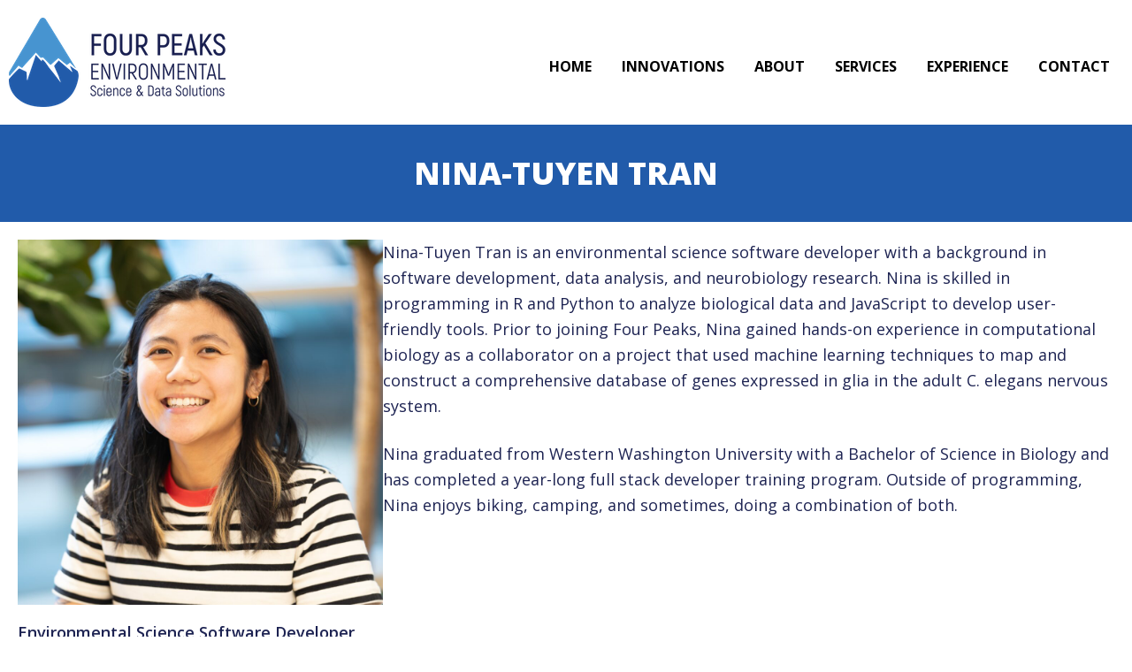

--- FILE ---
content_type: text/html; charset=UTF-8
request_url: https://www.fourpeaksenv.com/staff/nina-tuyen-tran/
body_size: 8563
content:
<!DOCTYPE html>
<html lang="en-US">
<head >
<meta charset="UTF-8" />
<script type="text/javascript">
/* <![CDATA[ */
var gform;gform||(document.addEventListener("gform_main_scripts_loaded",function(){gform.scriptsLoaded=!0}),document.addEventListener("gform/theme/scripts_loaded",function(){gform.themeScriptsLoaded=!0}),window.addEventListener("DOMContentLoaded",function(){gform.domLoaded=!0}),gform={domLoaded:!1,scriptsLoaded:!1,themeScriptsLoaded:!1,isFormEditor:()=>"function"==typeof InitializeEditor,callIfLoaded:function(o){return!(!gform.domLoaded||!gform.scriptsLoaded||!gform.themeScriptsLoaded&&!gform.isFormEditor()||(gform.isFormEditor()&&console.warn("The use of gform.initializeOnLoaded() is deprecated in the form editor context and will be removed in Gravity Forms 3.1."),o(),0))},initializeOnLoaded:function(o){gform.callIfLoaded(o)||(document.addEventListener("gform_main_scripts_loaded",()=>{gform.scriptsLoaded=!0,gform.callIfLoaded(o)}),document.addEventListener("gform/theme/scripts_loaded",()=>{gform.themeScriptsLoaded=!0,gform.callIfLoaded(o)}),window.addEventListener("DOMContentLoaded",()=>{gform.domLoaded=!0,gform.callIfLoaded(o)}))},hooks:{action:{},filter:{}},addAction:function(o,r,e,t){gform.addHook("action",o,r,e,t)},addFilter:function(o,r,e,t){gform.addHook("filter",o,r,e,t)},doAction:function(o){gform.doHook("action",o,arguments)},applyFilters:function(o){return gform.doHook("filter",o,arguments)},removeAction:function(o,r){gform.removeHook("action",o,r)},removeFilter:function(o,r,e){gform.removeHook("filter",o,r,e)},addHook:function(o,r,e,t,n){null==gform.hooks[o][r]&&(gform.hooks[o][r]=[]);var d=gform.hooks[o][r];null==n&&(n=r+"_"+d.length),gform.hooks[o][r].push({tag:n,callable:e,priority:t=null==t?10:t})},doHook:function(r,o,e){var t;if(e=Array.prototype.slice.call(e,1),null!=gform.hooks[r][o]&&((o=gform.hooks[r][o]).sort(function(o,r){return o.priority-r.priority}),o.forEach(function(o){"function"!=typeof(t=o.callable)&&(t=window[t]),"action"==r?t.apply(null,e):e[0]=t.apply(null,e)})),"filter"==r)return e[0]},removeHook:function(o,r,t,n){var e;null!=gform.hooks[o][r]&&(e=(e=gform.hooks[o][r]).filter(function(o,r,e){return!!(null!=n&&n!=o.tag||null!=t&&t!=o.priority)}),gform.hooks[o][r]=e)}});
/* ]]> */
</script>

<meta name="viewport" content="width=device-width, initial-scale=1" />
<meta name="viewport" content="width=device-width, initial-scale=1.0" id="dynamik-viewport"/>
<meta name='robots' content='index, follow, max-image-preview:large, max-snippet:-1, max-video-preview:-1' />
	<style>img:is([sizes="auto" i], [sizes^="auto," i]) { contain-intrinsic-size: 3000px 1500px }</style>
	
	<!-- This site is optimized with the Yoast SEO plugin v26.5 - https://yoast.com/wordpress/plugins/seo/ -->
	<title>Nina-Tuyen Tran - Four Peaks Environmental</title>
	<link rel="canonical" href="https://www.fourpeaksenv.com/staff/nina-tuyen-tran/" />
	<meta property="og:locale" content="en_US" />
	<meta property="og:type" content="article" />
	<meta property="og:title" content="Nina-Tuyen Tran - Four Peaks Environmental" />
	<meta property="og:description" content="Nina-Tuyen Tran is an environmental science software developer with a background in software development, data analysis, and neurobiology research. Nina is skilled in programming in R and Python to analyze biological data and JavaScript to develop user-friendly tools. Prior to joining Four Peaks, Nina gained hands-on experience in computational biology as a collaborator on a [&hellip;]" />
	<meta property="og:url" content="https://www.fourpeaksenv.com/staff/nina-tuyen-tran/" />
	<meta property="og:site_name" content="Four Peaks Environmental" />
	<meta property="article:modified_time" content="2025-03-04T22:03:56+00:00" />
	<meta property="og:image" content="https://www.fourpeaksenv.com/wp-content/uploads/2025/03/TranN_sq-scaled.jpg" />
	<meta property="og:image:width" content="2560" />
	<meta property="og:image:height" content="2560" />
	<meta property="og:image:type" content="image/jpeg" />
	<meta name="twitter:card" content="summary_large_image" />
	<meta name="twitter:label1" content="Est. reading time" />
	<meta name="twitter:data1" content="1 minute" />
	<script type="application/ld+json" class="yoast-schema-graph">{"@context":"https://schema.org","@graph":[{"@type":"WebPage","@id":"https://www.fourpeaksenv.com/staff/nina-tuyen-tran/","url":"https://www.fourpeaksenv.com/staff/nina-tuyen-tran/","name":"Nina-Tuyen Tran - Four Peaks Environmental","isPartOf":{"@id":"https://www.fourpeaksenv.com/#website"},"primaryImageOfPage":{"@id":"https://www.fourpeaksenv.com/staff/nina-tuyen-tran/#primaryimage"},"image":{"@id":"https://www.fourpeaksenv.com/staff/nina-tuyen-tran/#primaryimage"},"thumbnailUrl":"https://www.fourpeaksenv.com/wp-content/uploads/2025/03/TranN_sq-scaled.jpg","datePublished":"2023-11-06T17:50:25+00:00","dateModified":"2025-03-04T22:03:56+00:00","breadcrumb":{"@id":"https://www.fourpeaksenv.com/staff/nina-tuyen-tran/#breadcrumb"},"inLanguage":"en-US","potentialAction":[{"@type":"ReadAction","target":["https://www.fourpeaksenv.com/staff/nina-tuyen-tran/"]}]},{"@type":"ImageObject","inLanguage":"en-US","@id":"https://www.fourpeaksenv.com/staff/nina-tuyen-tran/#primaryimage","url":"https://www.fourpeaksenv.com/wp-content/uploads/2025/03/TranN_sq-scaled.jpg","contentUrl":"https://www.fourpeaksenv.com/wp-content/uploads/2025/03/TranN_sq-scaled.jpg","width":2560,"height":2560,"caption":"Nina-Tuyen Tran"},{"@type":"BreadcrumbList","@id":"https://www.fourpeaksenv.com/staff/nina-tuyen-tran/#breadcrumb","itemListElement":[{"@type":"ListItem","position":1,"name":"Home","item":"https://www.fourpeaksenv.com/"},{"@type":"ListItem","position":2,"name":"Nina-Tuyen Tran"}]},{"@type":"WebSite","@id":"https://www.fourpeaksenv.com/#website","url":"https://www.fourpeaksenv.com/","name":"Four Peaks Environmental","description":"Science &amp; Data Solutions","publisher":{"@id":"https://www.fourpeaksenv.com/#organization"},"potentialAction":[{"@type":"SearchAction","target":{"@type":"EntryPoint","urlTemplate":"https://www.fourpeaksenv.com/?s={search_term_string}"},"query-input":{"@type":"PropertyValueSpecification","valueRequired":true,"valueName":"search_term_string"}}],"inLanguage":"en-US"},{"@type":"Organization","@id":"https://www.fourpeaksenv.com/#organization","name":"Four Peaks Environmental Science & Data Solutions","url":"https://www.fourpeaksenv.com/","logo":{"@type":"ImageObject","inLanguage":"en-US","@id":"https://www.fourpeaksenv.com/#/schema/logo/image/","url":"https://www.fourpeaksenv.com/wp-content/uploads/2018/06/Header-Logo.png","contentUrl":"https://www.fourpeaksenv.com/wp-content/uploads/2018/06/Header-Logo.png","width":245,"height":101,"caption":"Four Peaks Environmental Science & Data Solutions"},"image":{"@id":"https://www.fourpeaksenv.com/#/schema/logo/image/"},"sameAs":["https://www.linkedin.com/company/four-peaks-environmental-science-data-solutions"]}]}</script>
	<!-- / Yoast SEO plugin. -->


<link rel='dns-prefetch' href='//www.googletagmanager.com' />
<link rel='dns-prefetch' href='//fonts.googleapis.com' />
<link rel="alternate" type="application/rss+xml" title="Four Peaks Environmental &raquo; Feed" href="https://www.fourpeaksenv.com/feed/" />
<link rel="alternate" type="application/rss+xml" title="Four Peaks Environmental &raquo; Comments Feed" href="https://www.fourpeaksenv.com/comments/feed/" />
<link rel="preload" href="https://www.fourpeaksenv.com/wp-content/plugins/bb-plugin/fonts/fontawesome/5.15.4/webfonts/fa-solid-900.woff2" as="font" type="font/woff2" crossorigin="anonymous">
<link rel="preload" href="https://www.fourpeaksenv.com/wp-content/plugins/bb-plugin/fonts/fontawesome/5.15.4/webfonts/fa-regular-400.woff2" as="font" type="font/woff2" crossorigin="anonymous">
<script type="text/javascript">
/* <![CDATA[ */
window._wpemojiSettings = {"baseUrl":"https:\/\/s.w.org\/images\/core\/emoji\/16.0.1\/72x72\/","ext":".png","svgUrl":"https:\/\/s.w.org\/images\/core\/emoji\/16.0.1\/svg\/","svgExt":".svg","source":{"concatemoji":"https:\/\/www.fourpeaksenv.com\/wp-includes\/js\/wp-emoji-release.min.js?ver=6.8.3"}};
/*! This file is auto-generated */
!function(s,n){var o,i,e;function c(e){try{var t={supportTests:e,timestamp:(new Date).valueOf()};sessionStorage.setItem(o,JSON.stringify(t))}catch(e){}}function p(e,t,n){e.clearRect(0,0,e.canvas.width,e.canvas.height),e.fillText(t,0,0);var t=new Uint32Array(e.getImageData(0,0,e.canvas.width,e.canvas.height).data),a=(e.clearRect(0,0,e.canvas.width,e.canvas.height),e.fillText(n,0,0),new Uint32Array(e.getImageData(0,0,e.canvas.width,e.canvas.height).data));return t.every(function(e,t){return e===a[t]})}function u(e,t){e.clearRect(0,0,e.canvas.width,e.canvas.height),e.fillText(t,0,0);for(var n=e.getImageData(16,16,1,1),a=0;a<n.data.length;a++)if(0!==n.data[a])return!1;return!0}function f(e,t,n,a){switch(t){case"flag":return n(e,"\ud83c\udff3\ufe0f\u200d\u26a7\ufe0f","\ud83c\udff3\ufe0f\u200b\u26a7\ufe0f")?!1:!n(e,"\ud83c\udde8\ud83c\uddf6","\ud83c\udde8\u200b\ud83c\uddf6")&&!n(e,"\ud83c\udff4\udb40\udc67\udb40\udc62\udb40\udc65\udb40\udc6e\udb40\udc67\udb40\udc7f","\ud83c\udff4\u200b\udb40\udc67\u200b\udb40\udc62\u200b\udb40\udc65\u200b\udb40\udc6e\u200b\udb40\udc67\u200b\udb40\udc7f");case"emoji":return!a(e,"\ud83e\udedf")}return!1}function g(e,t,n,a){var r="undefined"!=typeof WorkerGlobalScope&&self instanceof WorkerGlobalScope?new OffscreenCanvas(300,150):s.createElement("canvas"),o=r.getContext("2d",{willReadFrequently:!0}),i=(o.textBaseline="top",o.font="600 32px Arial",{});return e.forEach(function(e){i[e]=t(o,e,n,a)}),i}function t(e){var t=s.createElement("script");t.src=e,t.defer=!0,s.head.appendChild(t)}"undefined"!=typeof Promise&&(o="wpEmojiSettingsSupports",i=["flag","emoji"],n.supports={everything:!0,everythingExceptFlag:!0},e=new Promise(function(e){s.addEventListener("DOMContentLoaded",e,{once:!0})}),new Promise(function(t){var n=function(){try{var e=JSON.parse(sessionStorage.getItem(o));if("object"==typeof e&&"number"==typeof e.timestamp&&(new Date).valueOf()<e.timestamp+604800&&"object"==typeof e.supportTests)return e.supportTests}catch(e){}return null}();if(!n){if("undefined"!=typeof Worker&&"undefined"!=typeof OffscreenCanvas&&"undefined"!=typeof URL&&URL.createObjectURL&&"undefined"!=typeof Blob)try{var e="postMessage("+g.toString()+"("+[JSON.stringify(i),f.toString(),p.toString(),u.toString()].join(",")+"));",a=new Blob([e],{type:"text/javascript"}),r=new Worker(URL.createObjectURL(a),{name:"wpTestEmojiSupports"});return void(r.onmessage=function(e){c(n=e.data),r.terminate(),t(n)})}catch(e){}c(n=g(i,f,p,u))}t(n)}).then(function(e){for(var t in e)n.supports[t]=e[t],n.supports.everything=n.supports.everything&&n.supports[t],"flag"!==t&&(n.supports.everythingExceptFlag=n.supports.everythingExceptFlag&&n.supports[t]);n.supports.everythingExceptFlag=n.supports.everythingExceptFlag&&!n.supports.flag,n.DOMReady=!1,n.readyCallback=function(){n.DOMReady=!0}}).then(function(){return e}).then(function(){var e;n.supports.everything||(n.readyCallback(),(e=n.source||{}).concatemoji?t(e.concatemoji):e.wpemoji&&e.twemoji&&(t(e.twemoji),t(e.wpemoji)))}))}((window,document),window._wpemojiSettings);
/* ]]> */
</script>
<link rel='stylesheet' id='four-peaks-environmental-css' href='https://www.fourpeaksenv.com/wp-content/themes/four-peaks-environmental/style.css?ver=1.4' type='text/css' media='all' />
<style id='wp-emoji-styles-inline-css' type='text/css'>

	img.wp-smiley, img.emoji {
		display: inline !important;
		border: none !important;
		box-shadow: none !important;
		height: 1em !important;
		width: 1em !important;
		margin: 0 0.07em !important;
		vertical-align: -0.1em !important;
		background: none !important;
		padding: 0 !important;
	}
</style>
<link rel='stylesheet' id='wp-block-library-css' href='https://www.fourpeaksenv.com/wp-includes/css/dist/block-library/style.min.css?ver=6.8.3' type='text/css' media='all' />
<style id='classic-theme-styles-inline-css' type='text/css'>
/*! This file is auto-generated */
.wp-block-button__link{color:#fff;background-color:#32373c;border-radius:9999px;box-shadow:none;text-decoration:none;padding:calc(.667em + 2px) calc(1.333em + 2px);font-size:1.125em}.wp-block-file__button{background:#32373c;color:#fff;text-decoration:none}
</style>
<style id='global-styles-inline-css' type='text/css'>
:root{--wp--preset--aspect-ratio--square: 1;--wp--preset--aspect-ratio--4-3: 4/3;--wp--preset--aspect-ratio--3-4: 3/4;--wp--preset--aspect-ratio--3-2: 3/2;--wp--preset--aspect-ratio--2-3: 2/3;--wp--preset--aspect-ratio--16-9: 16/9;--wp--preset--aspect-ratio--9-16: 9/16;--wp--preset--color--black: #000000;--wp--preset--color--cyan-bluish-gray: #abb8c3;--wp--preset--color--white: #ffffff;--wp--preset--color--pale-pink: #f78da7;--wp--preset--color--vivid-red: #cf2e2e;--wp--preset--color--luminous-vivid-orange: #ff6900;--wp--preset--color--luminous-vivid-amber: #fcb900;--wp--preset--color--light-green-cyan: #7bdcb5;--wp--preset--color--vivid-green-cyan: #00d084;--wp--preset--color--pale-cyan-blue: #8ed1fc;--wp--preset--color--vivid-cyan-blue: #0693e3;--wp--preset--color--vivid-purple: #9b51e0;--wp--preset--gradient--vivid-cyan-blue-to-vivid-purple: linear-gradient(135deg,rgba(6,147,227,1) 0%,rgb(155,81,224) 100%);--wp--preset--gradient--light-green-cyan-to-vivid-green-cyan: linear-gradient(135deg,rgb(122,220,180) 0%,rgb(0,208,130) 100%);--wp--preset--gradient--luminous-vivid-amber-to-luminous-vivid-orange: linear-gradient(135deg,rgba(252,185,0,1) 0%,rgba(255,105,0,1) 100%);--wp--preset--gradient--luminous-vivid-orange-to-vivid-red: linear-gradient(135deg,rgba(255,105,0,1) 0%,rgb(207,46,46) 100%);--wp--preset--gradient--very-light-gray-to-cyan-bluish-gray: linear-gradient(135deg,rgb(238,238,238) 0%,rgb(169,184,195) 100%);--wp--preset--gradient--cool-to-warm-spectrum: linear-gradient(135deg,rgb(74,234,220) 0%,rgb(151,120,209) 20%,rgb(207,42,186) 40%,rgb(238,44,130) 60%,rgb(251,105,98) 80%,rgb(254,248,76) 100%);--wp--preset--gradient--blush-light-purple: linear-gradient(135deg,rgb(255,206,236) 0%,rgb(152,150,240) 100%);--wp--preset--gradient--blush-bordeaux: linear-gradient(135deg,rgb(254,205,165) 0%,rgb(254,45,45) 50%,rgb(107,0,62) 100%);--wp--preset--gradient--luminous-dusk: linear-gradient(135deg,rgb(255,203,112) 0%,rgb(199,81,192) 50%,rgb(65,88,208) 100%);--wp--preset--gradient--pale-ocean: linear-gradient(135deg,rgb(255,245,203) 0%,rgb(182,227,212) 50%,rgb(51,167,181) 100%);--wp--preset--gradient--electric-grass: linear-gradient(135deg,rgb(202,248,128) 0%,rgb(113,206,126) 100%);--wp--preset--gradient--midnight: linear-gradient(135deg,rgb(2,3,129) 0%,rgb(40,116,252) 100%);--wp--preset--font-size--small: 13px;--wp--preset--font-size--medium: 20px;--wp--preset--font-size--large: 36px;--wp--preset--font-size--x-large: 42px;--wp--preset--spacing--20: 0.44rem;--wp--preset--spacing--30: 0.67rem;--wp--preset--spacing--40: 1rem;--wp--preset--spacing--50: 1.5rem;--wp--preset--spacing--60: 2.25rem;--wp--preset--spacing--70: 3.38rem;--wp--preset--spacing--80: 5.06rem;--wp--preset--shadow--natural: 6px 6px 9px rgba(0, 0, 0, 0.2);--wp--preset--shadow--deep: 12px 12px 50px rgba(0, 0, 0, 0.4);--wp--preset--shadow--sharp: 6px 6px 0px rgba(0, 0, 0, 0.2);--wp--preset--shadow--outlined: 6px 6px 0px -3px rgba(255, 255, 255, 1), 6px 6px rgba(0, 0, 0, 1);--wp--preset--shadow--crisp: 6px 6px 0px rgba(0, 0, 0, 1);}:where(.is-layout-flex){gap: 0.5em;}:where(.is-layout-grid){gap: 0.5em;}body .is-layout-flex{display: flex;}.is-layout-flex{flex-wrap: wrap;align-items: center;}.is-layout-flex > :is(*, div){margin: 0;}body .is-layout-grid{display: grid;}.is-layout-grid > :is(*, div){margin: 0;}:where(.wp-block-columns.is-layout-flex){gap: 2em;}:where(.wp-block-columns.is-layout-grid){gap: 2em;}:where(.wp-block-post-template.is-layout-flex){gap: 1.25em;}:where(.wp-block-post-template.is-layout-grid){gap: 1.25em;}.has-black-color{color: var(--wp--preset--color--black) !important;}.has-cyan-bluish-gray-color{color: var(--wp--preset--color--cyan-bluish-gray) !important;}.has-white-color{color: var(--wp--preset--color--white) !important;}.has-pale-pink-color{color: var(--wp--preset--color--pale-pink) !important;}.has-vivid-red-color{color: var(--wp--preset--color--vivid-red) !important;}.has-luminous-vivid-orange-color{color: var(--wp--preset--color--luminous-vivid-orange) !important;}.has-luminous-vivid-amber-color{color: var(--wp--preset--color--luminous-vivid-amber) !important;}.has-light-green-cyan-color{color: var(--wp--preset--color--light-green-cyan) !important;}.has-vivid-green-cyan-color{color: var(--wp--preset--color--vivid-green-cyan) !important;}.has-pale-cyan-blue-color{color: var(--wp--preset--color--pale-cyan-blue) !important;}.has-vivid-cyan-blue-color{color: var(--wp--preset--color--vivid-cyan-blue) !important;}.has-vivid-purple-color{color: var(--wp--preset--color--vivid-purple) !important;}.has-black-background-color{background-color: var(--wp--preset--color--black) !important;}.has-cyan-bluish-gray-background-color{background-color: var(--wp--preset--color--cyan-bluish-gray) !important;}.has-white-background-color{background-color: var(--wp--preset--color--white) !important;}.has-pale-pink-background-color{background-color: var(--wp--preset--color--pale-pink) !important;}.has-vivid-red-background-color{background-color: var(--wp--preset--color--vivid-red) !important;}.has-luminous-vivid-orange-background-color{background-color: var(--wp--preset--color--luminous-vivid-orange) !important;}.has-luminous-vivid-amber-background-color{background-color: var(--wp--preset--color--luminous-vivid-amber) !important;}.has-light-green-cyan-background-color{background-color: var(--wp--preset--color--light-green-cyan) !important;}.has-vivid-green-cyan-background-color{background-color: var(--wp--preset--color--vivid-green-cyan) !important;}.has-pale-cyan-blue-background-color{background-color: var(--wp--preset--color--pale-cyan-blue) !important;}.has-vivid-cyan-blue-background-color{background-color: var(--wp--preset--color--vivid-cyan-blue) !important;}.has-vivid-purple-background-color{background-color: var(--wp--preset--color--vivid-purple) !important;}.has-black-border-color{border-color: var(--wp--preset--color--black) !important;}.has-cyan-bluish-gray-border-color{border-color: var(--wp--preset--color--cyan-bluish-gray) !important;}.has-white-border-color{border-color: var(--wp--preset--color--white) !important;}.has-pale-pink-border-color{border-color: var(--wp--preset--color--pale-pink) !important;}.has-vivid-red-border-color{border-color: var(--wp--preset--color--vivid-red) !important;}.has-luminous-vivid-orange-border-color{border-color: var(--wp--preset--color--luminous-vivid-orange) !important;}.has-luminous-vivid-amber-border-color{border-color: var(--wp--preset--color--luminous-vivid-amber) !important;}.has-light-green-cyan-border-color{border-color: var(--wp--preset--color--light-green-cyan) !important;}.has-vivid-green-cyan-border-color{border-color: var(--wp--preset--color--vivid-green-cyan) !important;}.has-pale-cyan-blue-border-color{border-color: var(--wp--preset--color--pale-cyan-blue) !important;}.has-vivid-cyan-blue-border-color{border-color: var(--wp--preset--color--vivid-cyan-blue) !important;}.has-vivid-purple-border-color{border-color: var(--wp--preset--color--vivid-purple) !important;}.has-vivid-cyan-blue-to-vivid-purple-gradient-background{background: var(--wp--preset--gradient--vivid-cyan-blue-to-vivid-purple) !important;}.has-light-green-cyan-to-vivid-green-cyan-gradient-background{background: var(--wp--preset--gradient--light-green-cyan-to-vivid-green-cyan) !important;}.has-luminous-vivid-amber-to-luminous-vivid-orange-gradient-background{background: var(--wp--preset--gradient--luminous-vivid-amber-to-luminous-vivid-orange) !important;}.has-luminous-vivid-orange-to-vivid-red-gradient-background{background: var(--wp--preset--gradient--luminous-vivid-orange-to-vivid-red) !important;}.has-very-light-gray-to-cyan-bluish-gray-gradient-background{background: var(--wp--preset--gradient--very-light-gray-to-cyan-bluish-gray) !important;}.has-cool-to-warm-spectrum-gradient-background{background: var(--wp--preset--gradient--cool-to-warm-spectrum) !important;}.has-blush-light-purple-gradient-background{background: var(--wp--preset--gradient--blush-light-purple) !important;}.has-blush-bordeaux-gradient-background{background: var(--wp--preset--gradient--blush-bordeaux) !important;}.has-luminous-dusk-gradient-background{background: var(--wp--preset--gradient--luminous-dusk) !important;}.has-pale-ocean-gradient-background{background: var(--wp--preset--gradient--pale-ocean) !important;}.has-electric-grass-gradient-background{background: var(--wp--preset--gradient--electric-grass) !important;}.has-midnight-gradient-background{background: var(--wp--preset--gradient--midnight) !important;}.has-small-font-size{font-size: var(--wp--preset--font-size--small) !important;}.has-medium-font-size{font-size: var(--wp--preset--font-size--medium) !important;}.has-large-font-size{font-size: var(--wp--preset--font-size--large) !important;}.has-x-large-font-size{font-size: var(--wp--preset--font-size--x-large) !important;}
:where(.wp-block-post-template.is-layout-flex){gap: 1.25em;}:where(.wp-block-post-template.is-layout-grid){gap: 1.25em;}
:where(.wp-block-columns.is-layout-flex){gap: 2em;}:where(.wp-block-columns.is-layout-grid){gap: 2em;}
:root :where(.wp-block-pullquote){font-size: 1.5em;line-height: 1.6;}
</style>
<link rel='stylesheet' id='font-awesome-5-css' href='https://www.fourpeaksenv.com/wp-content/plugins/bb-plugin/fonts/fontawesome/5.15.4/css/all.min.css?ver=2.9.4.1' type='text/css' media='all' />
<link rel='stylesheet' id='fl-builder-layout-bundle-17ce5f4d0b36b4e620707b674aef9020-css' href='https://www.fourpeaksenv.com/wp-content/uploads/bb-plugin/cache/17ce5f4d0b36b4e620707b674aef9020-layout-bundle.css?ver=2.9.4.1-1.5.2.1' type='text/css' media='all' />
<link rel='stylesheet' id='child_enqueued_google_fonts-css' href='//fonts.googleapis.com/css?family=Open+Sans%3A400%2C400italic%2C700%2C700italic%2C300%2C300italic%2C600%2C800&#038;ver=1.4' type='text/css' media='all' />
<link rel='stylesheet' id='tablepress-default-css' href='https://www.fourpeaksenv.com/wp-content/tablepress-combined.min.css?ver=31' type='text/css' media='all' />
<link rel='stylesheet' id='pp-animate-css' href='https://www.fourpeaksenv.com/wp-content/plugins/bbpowerpack/assets/css/animate.min.css?ver=3.5.1' type='text/css' media='all' />
<script type="text/javascript" src="https://www.fourpeaksenv.com/wp-includes/js/jquery/jquery.min.js?ver=3.7.1" id="jquery-core-js"></script>
<script type="text/javascript" src="https://www.fourpeaksenv.com/wp-includes/js/jquery/jquery-migrate.min.js?ver=3.4.1" id="jquery-migrate-js"></script>

<!-- Google tag (gtag.js) snippet added by Site Kit -->
<!-- Google Analytics snippet added by Site Kit -->
<script type="text/javascript" src="https://www.googletagmanager.com/gtag/js?id=G-EXTC0T9W87" id="google_gtagjs-js" async></script>
<script type="text/javascript" id="google_gtagjs-js-after">
/* <![CDATA[ */
window.dataLayer = window.dataLayer || [];function gtag(){dataLayer.push(arguments);}
gtag("set","linker",{"domains":["www.fourpeaksenv.com"]});
gtag("js", new Date());
gtag("set", "developer_id.dZTNiMT", true);
gtag("config", "G-EXTC0T9W87");
/* ]]> */
</script>
<link rel="https://api.w.org/" href="https://www.fourpeaksenv.com/wp-json/" /><link rel="EditURI" type="application/rsd+xml" title="RSD" href="https://www.fourpeaksenv.com/xmlrpc.php?rsd" />
<meta name="generator" content="WordPress 6.8.3" />
<link rel='shortlink' href='https://www.fourpeaksenv.com/?p=1458' />
<link rel="alternate" title="oEmbed (JSON)" type="application/json+oembed" href="https://www.fourpeaksenv.com/wp-json/oembed/1.0/embed?url=https%3A%2F%2Fwww.fourpeaksenv.com%2Fstaff%2Fnina-tuyen-tran%2F" />
<link rel="alternate" title="oEmbed (XML)" type="text/xml+oembed" href="https://www.fourpeaksenv.com/wp-json/oembed/1.0/embed?url=https%3A%2F%2Fwww.fourpeaksenv.com%2Fstaff%2Fnina-tuyen-tran%2F&#038;format=xml" />
		<script>
			var bb_powerpack = {
				version: '2.40.9',
				getAjaxUrl: function() { return atob( 'aHR0cHM6Ly93d3cuZm91cnBlYWtzZW52LmNvbS93cC1hZG1pbi9hZG1pbi1hamF4LnBocA==' ); },
				callback: function() {},
				mapMarkerData: {},
				post_id: '1458',
				search_term: '',
				current_page: 'https://www.fourpeaksenv.com/staff/nina-tuyen-tran/',
				conditionals: {
					is_front_page: false,
					is_home: false,
					is_archive: false,
					current_post_type: '',
					is_tax: false,
										is_author: false,
					current_author: false,
					is_search: false,
									}
			};
		</script>
		<meta name="generator" content="Site Kit by Google 1.167.0" /><link rel="pingback" href="https://www.fourpeaksenv.com/xmlrpc.php" />

<script type="text/javascript">
var dynamik_sf_enabled = true;
var dynamik_reveal_sub_pages = true;
var media_query_mobile_width = 479;
</script>
<link rel="icon" href="https://www.fourpeaksenv.com/wp-content/uploads/2018/06/favicon.png" sizes="32x32" />
<link rel="icon" href="https://www.fourpeaksenv.com/wp-content/uploads/2018/06/favicon.png" sizes="192x192" />
<link rel="apple-touch-icon" href="https://www.fourpeaksenv.com/wp-content/uploads/2018/06/favicon.png" />
<meta name="msapplication-TileImage" content="https://www.fourpeaksenv.com/wp-content/uploads/2018/06/favicon.png" />
</head>
<body class="wp-singular staff-template-default single single-staff postid-1458 wp-theme-genesis wp-child-theme-four-peaks-environmental fl-builder-2-9-4-1 fl-themer-1-5-2-1 fl-no-js fl-theme-builder-part fl-theme-builder-part-page-titles fl-theme-builder-footer fl-theme-builder-footer-footer fl-theme-builder-singular fl-theme-builder-singular-staff header-image full-width-content genesis-breadcrumbs-hidden site-fluid override fl-theme-builder-full-width"><div class="site-container"><header class="site-header"><div class="wrap"><div class="title-area"><p class="site-title"><a href="https://www.fourpeaksenv.com/">Four Peaks Environmental</a></p><p class="site-description">Science &amp; Data Solutions</p></div><div class="widget-area header-widget-area"><section id="nav_menu-2" class="widget widget_nav_menu"><div class="widget-wrap"><nav class="nav-header"><ul id="menu-main" class="menu genesis-nav-menu js-superfish"><li id="menu-item-16" class="menu-item menu-item-type-post_type menu-item-object-page menu-item-home menu-item-16"><a href="https://www.fourpeaksenv.com/"><span >Home</span></a></li>
<li id="menu-item-1325" class="menu-item menu-item-type-post_type menu-item-object-page menu-item-1325"><a href="https://www.fourpeaksenv.com/bluefish-the-future-of-fish-monitoring/"><span >Innovations</span></a></li>
<li id="menu-item-14" class="menu-item menu-item-type-post_type menu-item-object-page menu-item-has-children menu-item-14"><a href="https://www.fourpeaksenv.com/environmental-engineering-consulting-firm/"><span >About</span></a>
<ul class="sub-menu">
	<li id="menu-item-725" class="menu-item menu-item-type-custom menu-item-object-custom menu-item-725"><a href="https://www.fourpeaksenv.com/environmental-engineering-consulting-firm/#staff"><span >Key Staff</span></a></li>
	<li id="menu-item-991" class="menu-item menu-item-type-post_type menu-item-object-page menu-item-991"><a href="https://www.fourpeaksenv.com/environmental-research-jobs/"><span >Open Positions</span></a></li>
</ul>
</li>
<li id="menu-item-665" class="menu-item menu-item-type-post_type menu-item-object-page menu-item-has-children menu-item-665"><a href="https://www.fourpeaksenv.com/environmental-consulting-services/"><span >Services</span></a>
<ul class="sub-menu">
	<li id="menu-item-1069" class="menu-item menu-item-type-taxonomy menu-item-object-services menu-item-1069"><a href="https://www.fourpeaksenv.com/services/watershed-habitat-science/"><span >Watershed and Habitat Science</span></a></li>
	<li id="menu-item-966" class="menu-item menu-item-type-taxonomy menu-item-object-services menu-item-966"><a href="https://www.fourpeaksenv.com/services/data-solutions/"><span >Data Solutions</span></a></li>
	<li id="menu-item-967" class="menu-item menu-item-type-taxonomy menu-item-object-services menu-item-967"><a href="https://www.fourpeaksenv.com/services/fisheries/"><span >Fisheries</span></a></li>
	<li id="menu-item-970" class="menu-item menu-item-type-taxonomy menu-item-object-services menu-item-970"><a href="https://www.fourpeaksenv.com/services/regulatory-compliance/"><span >Regulatory Compliance</span></a></li>
	<li id="menu-item-971" class="menu-item menu-item-type-taxonomy menu-item-object-services menu-item-971"><a href="https://www.fourpeaksenv.com/services/water-resources-management/"><span >Water Resources Management</span></a></li>
</ul>
</li>
<li id="menu-item-664" class="menu-item menu-item-type-post_type menu-item-object-page menu-item-664"><a href="https://www.fourpeaksenv.com/experience/"><span >Experience</span></a></li>
<li id="menu-item-13" class="menu-item menu-item-type-post_type menu-item-object-page menu-item-13"><a href="https://www.fourpeaksenv.com/contact/"><span >Contact</span></a></li>
</ul></nav></div></section>
</div></div></header>	<div class="responsive-primary-menu-container">
			<h3 class="mobile-primary-toggle">Menu</h3>
	<div class="responsive-menu-icon">
		<span class="responsive-icon-bar"></span>
		<span class="responsive-icon-bar"></span>
		<span class="responsive-icon-bar"></span>
	</div>
  	</div>
<nav class="nav-primary" aria-label="Main"><div class="wrap"><ul id="menu-main-1" class="menu genesis-nav-menu menu-primary js-superfish"><li class="menu-item menu-item-type-post_type menu-item-object-page menu-item-home menu-item-16"><a href="https://www.fourpeaksenv.com/"><span >Home</span></a></li>
<li class="menu-item menu-item-type-post_type menu-item-object-page menu-item-1325"><a href="https://www.fourpeaksenv.com/bluefish-the-future-of-fish-monitoring/"><span >Innovations</span></a></li>
<li class="menu-item menu-item-type-post_type menu-item-object-page menu-item-has-children menu-item-14"><a href="https://www.fourpeaksenv.com/environmental-engineering-consulting-firm/"><span >About</span></a>
<ul class="sub-menu">
	<li class="menu-item menu-item-type-custom menu-item-object-custom menu-item-725"><a href="https://www.fourpeaksenv.com/environmental-engineering-consulting-firm/#staff"><span >Key Staff</span></a></li>
	<li class="menu-item menu-item-type-post_type menu-item-object-page menu-item-991"><a href="https://www.fourpeaksenv.com/environmental-research-jobs/"><span >Open Positions</span></a></li>
</ul>
</li>
<li class="menu-item menu-item-type-post_type menu-item-object-page menu-item-has-children menu-item-665"><a href="https://www.fourpeaksenv.com/environmental-consulting-services/"><span >Services</span></a>
<ul class="sub-menu">
	<li class="menu-item menu-item-type-taxonomy menu-item-object-services menu-item-1069"><a href="https://www.fourpeaksenv.com/services/watershed-habitat-science/"><span >Watershed and Habitat Science</span></a></li>
	<li class="menu-item menu-item-type-taxonomy menu-item-object-services menu-item-966"><a href="https://www.fourpeaksenv.com/services/data-solutions/"><span >Data Solutions</span></a></li>
	<li class="menu-item menu-item-type-taxonomy menu-item-object-services menu-item-967"><a href="https://www.fourpeaksenv.com/services/fisheries/"><span >Fisheries</span></a></li>
	<li class="menu-item menu-item-type-taxonomy menu-item-object-services menu-item-970"><a href="https://www.fourpeaksenv.com/services/regulatory-compliance/"><span >Regulatory Compliance</span></a></li>
	<li class="menu-item menu-item-type-taxonomy menu-item-object-services menu-item-971"><a href="https://www.fourpeaksenv.com/services/water-resources-management/"><span >Water Resources Management</span></a></li>
</ul>
</li>
<li class="menu-item menu-item-type-post_type menu-item-object-page menu-item-664"><a href="https://www.fourpeaksenv.com/experience/"><span >Experience</span></a></li>
<li class="menu-item menu-item-type-post_type menu-item-object-page menu-item-13"><a href="https://www.fourpeaksenv.com/contact/"><span >Contact</span></a></li>
</ul></div></nav><div class="fl-builder-content fl-builder-content-685 fl-builder-global-templates-locked" data-post-id="685" data-type="part"><div class="fl-row fl-row-full-width fl-row-bg-color fl-node-5d9f75c5db323 fl-row-default-height fl-row-align-center" data-node="5d9f75c5db323">
	<div class="fl-row-content-wrap">
		<div class="uabb-row-separator uabb-top-row-separator" >
</div>
						<div class="fl-row-content fl-row-fixed-width fl-node-content">
		
<div class="fl-col-group fl-node-5d9f75c5db1af" data-node="5d9f75c5db1af">
			<div class="fl-col fl-node-5d9f75c5db231 fl-col-bg-color" data-node="5d9f75c5db231">
	<div class="fl-col-content fl-node-content"><div class="fl-module fl-module-pp-heading fl-node-5d9f75c5db2ac up" data-node="5d9f75c5db2ac">
	<div class="fl-module-content fl-node-content">
		<div class="pp-heading-content">
		<div class="pp-heading  pp-center">
		
		<h1 class="heading-title">

			
			<span class="title-text pp-primary-title">Nina-Tuyen Tran</span>

			
			
		</h1>

		
	</div>

	
	</div>
	</div>
</div>
</div>
</div>
	</div>
		</div>
	</div>
</div>
</div><div class="uabb-js-breakpoint" style="display: none;"></div><div class="site-inner"><div class="fl-builder-content fl-builder-content-641 fl-builder-global-templates-locked" data-post-id="641"><div class="fl-row fl-row-full-width fl-row-bg-none fl-node-5d9f7616803b7 fl-row-default-height fl-row-align-center" data-node="5d9f7616803b7">
	<div class="fl-row-content-wrap">
		<div class="uabb-row-separator uabb-top-row-separator" >
</div>
						<div class="fl-row-content fl-row-fixed-width fl-node-content">
		
<div class="fl-col-group fl-node-5d9f761686758" data-node="5d9f761686758">
			<div class="fl-col fl-node-5d9f761686dc6 fl-col-bg-color fl-col-small" data-node="5d9f761686dc6">
	<div class="fl-col-content fl-node-content"><div class="fl-module fl-module-photo fl-node-5d9f761bb1b13" data-node="5d9f761bb1b13">
	<div class="fl-module-content fl-node-content">
		<div class="fl-photo fl-photo-align-center fl-photo-crop-square" itemscope itemtype="https://schema.org/ImageObject">
	<div class="fl-photo-content fl-photo-img-jpg">
				<img loading="lazy" decoding="async" class="fl-photo-img wp-image-1585 size-large" src="https://www.fourpeaksenv.com/wp-content/uploads/bb-plugin/cache/TranN_sq-1024x1024-square-a1f66551a1a52733e40055c3613d7059-5d9f761bb1b13.jpg" alt="Nina-Tuyen Tran" itemprop="image" height="1024" width="1024" title="TranN_sq"  />
					</div>
	</div>
	</div>
</div>
<div class="fl-module fl-module-pp-heading fl-node-5e4bfd2b590fd" data-node="5e4bfd2b590fd">
	<div class="fl-module-content fl-node-content">
		<div class="pp-heading-content">
		<div class="pp-heading  pp-left">
		
		<h2 class="heading-title">

			
			<span class="title-text pp-primary-title">Environmental Science Software Developer</span>

			
			
		</h2>

		
	</div>

			<div class="pp-sub-heading">
			<p>Contact: <a href="https://www.linkedin.com/in/nina-tran-6315231a3/" target="_blank" rel="noopener">LinkedIn</a> | <a href="mailto:ntran@fourpeaksenv.com">Email</a><br />
Home Office: Seattle<br />
</p>
		</div>
	
	</div>
	</div>
</div>
</div>
</div>
			<div class="fl-col fl-node-5d9f761686e46 fl-col-bg-color" data-node="5d9f761686e46">
	<div class="fl-col-content fl-node-content"><div class="fl-module fl-module-rich-text fl-node-5d9f7650955a6" data-node="5d9f7650955a6">
	<div class="fl-module-content fl-node-content">
		<div class="fl-rich-text">
	<p>Nina-Tuyen Tran is an environmental science software developer with a background in software development, data analysis, and neurobiology research. Nina is skilled in programming in R and Python to analyze biological data and JavaScript to develop user-friendly tools. Prior to joining Four Peaks, Nina gained hands-on experience in computational biology as a collaborator on a project that used machine learning techniques to map and construct a comprehensive database of genes expressed in glia in the adult C. elegans nervous system.</p>
<p>Nina graduated from Western Washington University with a Bachelor of Science in Biology and has completed a year-long full stack developer training program. Outside of programming, Nina enjoys biking, camping, and sometimes, doing a combination of both.</p>
</div>
	</div>
</div>
</div>
</div>
	</div>
		</div>
	</div>
</div>
</div><div class="uabb-js-breakpoint" style="display: none;"></div></div><div class="fl-builder-content fl-builder-content-671 fl-builder-global-templates-locked" data-post-id="671" data-type="part"><div class="fl-row fl-row-full-width fl-row-bg-none fl-node-5d9f69b4725de fl-row-default-height fl-row-align-center" data-node="5d9f69b4725de">
	<div class="fl-row-content-wrap">
		<div class="uabb-row-separator uabb-top-row-separator" >
</div>
						<div class="fl-row-content fl-row-fixed-width fl-node-content">
		
<div class="fl-col-group fl-node-5d9f69b472405" data-node="5d9f69b472405">
			<div class="fl-col fl-node-5d9f69b472480 fl-col-bg-color" data-node="5d9f69b472480">
	<div class="fl-col-content fl-node-content"><div class="fl-module fl-module-photo fl-node-5d9f69b4724f5 retina-image" data-node="5d9f69b4724f5">
	<div class="fl-module-content fl-node-content">
		<div class="fl-photo fl-photo-align-center" itemscope itemtype="https://schema.org/ImageObject">
	<div class="fl-photo-content fl-photo-img-png">
				<img loading="lazy" decoding="async" class="fl-photo-img wp-image-1660 size-full" src="https://www.fourpeaksenv.com/wp-content/uploads/2025/09/footer-logo.png" alt="footer-logo" itemprop="image" height="900" width="1809" title="footer-logo" srcset="https://www.fourpeaksenv.com/wp-content/uploads/2025/09/footer-logo.png 1809w, https://www.fourpeaksenv.com/wp-content/uploads/2025/09/footer-logo-300x149.png 300w, https://www.fourpeaksenv.com/wp-content/uploads/2025/09/footer-logo-1024x509.png 1024w, https://www.fourpeaksenv.com/wp-content/uploads/2025/09/footer-logo-768x382.png 768w, https://www.fourpeaksenv.com/wp-content/uploads/2025/09/footer-logo-1536x764.png 1536w" sizes="auto, (max-width: 1809px) 100vw, 1809px" />
					</div>
	</div>
	</div>
</div>
</div>
</div>
	</div>
		</div>
	</div>
</div>
</div><div class="uabb-js-breakpoint" style="display: none;"></div><footer class="fl-builder-content fl-builder-content-675 fl-builder-global-templates-locked" data-post-id="675" data-type="footer" itemscope="itemscope" itemtype="http://schema.org/WPFooter"><div class="fl-row fl-row-full-width fl-row-bg-color fl-node-5d9f6a3906ea7 fl-row-default-height fl-row-align-center" data-node="5d9f6a3906ea7">
	<div class="fl-row-content-wrap">
		<div class="uabb-row-separator uabb-top-row-separator" >
</div>
						<div class="fl-row-content fl-row-fixed-width fl-node-content">
		
<div class="fl-col-group fl-node-5d9f6a3906f23" data-node="5d9f6a3906f23">
			<div class="fl-col fl-node-5d9f6a3906f96 fl-col-bg-color" data-node="5d9f6a3906f96">
	<div class="fl-col-content fl-node-content"><div class="fl-module fl-module-rich-text fl-node-5d9f6a3907009" data-node="5d9f6a3907009">
	<div class="fl-module-content fl-node-content">
		<div class="fl-rich-text">
	<p>Copyright &#xA9;&nbsp;2026 Four Peaks Environmental Science &amp; Data Solutions LLC | Site by <a href="https://www.sumydesigns.com/" target="_blank" rel="nofollow noopener">Sumy Designs, LLC</a></p>
</div>
	</div>
</div>
</div>
</div>
	</div>
		</div>
	</div>
</div>
</footer><div class="uabb-js-breakpoint" style="display: none;"></div></div><script type="speculationrules">
{"prefetch":[{"source":"document","where":{"and":[{"href_matches":"\/*"},{"not":{"href_matches":["\/wp-*.php","\/wp-admin\/*","\/wp-content\/uploads\/*","\/wp-content\/*","\/wp-content\/plugins\/*","\/wp-content\/themes\/four-peaks-environmental\/*","\/wp-content\/themes\/genesis\/*","\/*\\?(.+)"]}},{"not":{"selector_matches":"a[rel~=\"nofollow\"]"}},{"not":{"selector_matches":".no-prefetch, .no-prefetch a"}}]},"eagerness":"conservative"}]}
</script>
<link rel='stylesheet' id='fl-theme-builder-genesis-css' href='https://www.fourpeaksenv.com/wp-content/plugins/bb-theme-builder/extensions/themes/css/genesis.css?ver=1.5.2.1' type='text/css' media='all' />
<script type="text/javascript" src="https://www.fourpeaksenv.com/wp-content/uploads/bb-plugin/cache/4f6e763e8d088578e67c9f340fb53e31-layout-bundle.js?ver=2.9.4.1-1.5.2.1" id="fl-builder-layout-bundle-4f6e763e8d088578e67c9f340fb53e31-js"></script>
<script type="text/javascript" src="https://www.fourpeaksenv.com/wp-includes/js/hoverIntent.min.js?ver=1.10.2" id="hoverIntent-js"></script>
<script type="text/javascript" src="https://www.fourpeaksenv.com/wp-content/themes/genesis/lib/js/menu/superfish.min.js?ver=1.7.10" id="superfish-js"></script>
<script type="text/javascript" src="https://www.fourpeaksenv.com/wp-content/themes/genesis/lib/js/menu/superfish.args.min.js?ver=3.6.1" id="superfish-args-js"></script>
<script type="text/javascript" src="https://www.fourpeaksenv.com/wp-content/themes/four-peaks-environmental/js/responsive.js?ver=1.4" id="responsive-js"></script>
</body></html>
